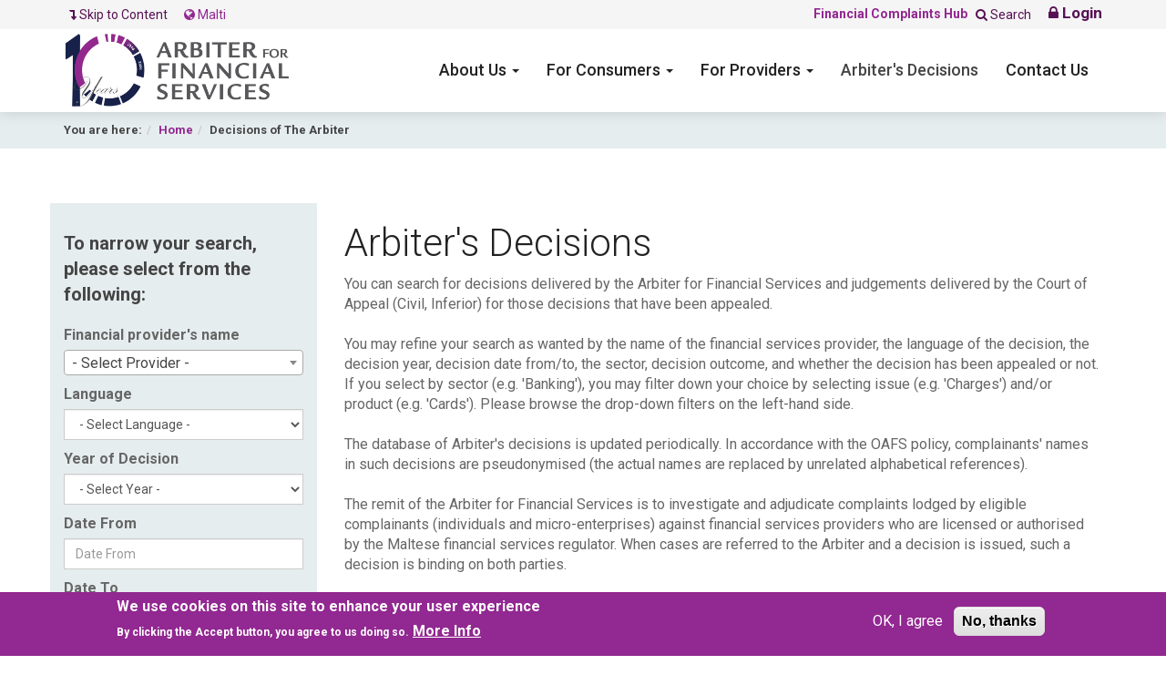

--- FILE ---
content_type: text/html; charset=utf-8
request_url: https://arbitrufinanzjarju.org.mt/oafs/decisions?provider=&language=&year=&date_from=&date_to=&sector=&issue=&product=&outcome=&court_appeal=&case_reference=&page=6&view=table
body_size: 13248
content:

<!DOCTYPE html PUBLIC "-//W3C//DTD XHTML+RDFa 1.0//EN" "http://www.w3.org/MarkUp/DTD/xhtml-rdfa-1.dtd">
<html xmlns="http://www.w3.org/1999/xhtml" xml:lang="en" version="XHTML+RDFa 1.0" dir="ltr" 
  xmlns:content="http://purl.org/rss/1.0/modules/content/"
  xmlns:dc="http://purl.org/dc/terms/"
  xmlns:foaf="http://xmlns.com/foaf/0.1/"
  xmlns:og="http://ogp.me/ns#"
  xmlns:rdfs="http://www.w3.org/2000/01/rdf-schema#"
  xmlns:sioc="http://rdfs.org/sioc/ns#"
  xmlns:sioct="http://rdfs.org/sioc/types#"
  xmlns:skos="http://www.w3.org/2004/02/skos/core#"
  xmlns:xsd="http://www.w3.org/2001/XMLSchema#">

<head profile="http://www.w3.org/1999/xhtml/vocab">
    <meta http-equiv="Content-Type" content="text/html; charset=utf-8" />
<meta name="Generator" content="Drupal 7 (http://drupal.org)" />
<link rel="shortcut icon" href="https://financialarbiter.org.mt/sites/default/files/favicon.ico" type="image/vnd.microsoft.icon" />
    <title>Decisions of The Arbiter | OAFS</title>
    <style type="text/css" media="all">
@import url("https://financialarbiter.org.mt/modules/system/system.base.css?t8l8m2");
@import url("https://financialarbiter.org.mt/modules/system/system.menus.css?t8l8m2");
@import url("https://financialarbiter.org.mt/modules/system/system.messages.css?t8l8m2");
@import url("https://financialarbiter.org.mt/modules/system/system.theme.css?t8l8m2");
</style>
<style type="text/css" media="all">
@import url("https://financialarbiter.org.mt/modules/comment/comment.css?t8l8m2");
@import url("https://financialarbiter.org.mt/modules/field/theme/field.css?t8l8m2");
@import url("https://financialarbiter.org.mt/modules/node/node.css?t8l8m2");
@import url("https://financialarbiter.org.mt/sites/all/modules/oafs_cms/css/jquery-ui.min.css?t8l8m2");
@import url("https://financialarbiter.org.mt/sites/all/modules/oafs_cms/css/select2.min.css?t8l8m2");
@import url("https://financialarbiter.org.mt/sites/all/modules/oafs_cms/css/oafs.css?t8l8m2");
@import url("https://financialarbiter.org.mt/modules/search/search.css?t8l8m2");
@import url("https://financialarbiter.org.mt/modules/user/user.css?t8l8m2");
@import url("https://financialarbiter.org.mt/sites/all/modules/views/css/views.css?t8l8m2");
@import url("https://financialarbiter.org.mt/sites/all/modules/media/modules/media_wysiwyg/css/media_wysiwyg.base.css?t8l8m2");
</style>
<style type="text/css" media="all">
@import url("https://financialarbiter.org.mt/sites/all/modules/ctools/css/ctools.css?t8l8m2");
@import url("https://financialarbiter.org.mt/sites/all/modules/eu_cookie_compliance/css/eu_cookie_compliance.css?t8l8m2");
@import url("https://financialarbiter.org.mt/sites/all/modules/addtoany/addtoany.css?t8l8m2");
@import url("https://financialarbiter.org.mt/sites/default/files/ctools/css/a8b3fdfb2d31af4173ce01d7f982d382.css?t8l8m2");
</style>
<style type="text/css" media="all">
@import url("https://financialarbiter.org.mt/sites/all/themes/OAFS/assets/css/bootstrap.min.css?t8l8m2");
@import url("https://financialarbiter.org.mt/sites/all/themes/OAFS/assets/css/font-awesome.css?t8l8m2");
@import url("https://financialarbiter.org.mt/sites/all/themes/OAFS/assets/css/app.css?t8l8m2");
@import url("https://financialarbiter.org.mt/sites/all/themes/OAFS/assets/css/banners.css?t8l8m2");
@import url("https://financialarbiter.org.mt/sites/all/themes/OAFS/assets/css/custom.css?t8l8m2");
</style>
    <script type="text/javascript" src="https://financialarbiter.org.mt/sites/all/modules/jquery_update/replace/jquery/1.12/jquery.min.js?v=1.12.4"></script>
<script type="text/javascript" src="https://financialarbiter.org.mt/misc/jquery-extend-3.4.0.js?v=1.12.4"></script>
<script type="text/javascript" src="https://financialarbiter.org.mt/misc/jquery-html-prefilter-3.5.0-backport.js?v=1.12.4"></script>
<script type="text/javascript" src="https://financialarbiter.org.mt/misc/jquery.once.js?v=1.2"></script>
<script type="text/javascript" src="https://financialarbiter.org.mt/misc/drupal.js?t8l8m2"></script>
<script type="text/javascript" src="https://financialarbiter.org.mt/sites/all/modules/jquery_update/js/jquery_browser.js?v=0.0.1"></script>
<script type="text/javascript" src="https://financialarbiter.org.mt/sites/all/modules/eu_cookie_compliance/js/jquery.cookie-1.4.1.min.js?v=1.4.1"></script>
<script type="text/javascript" src="https://financialarbiter.org.mt/sites/all/modules/oafs_cms/js/dropzone.js?t8l8m2"></script>
<script type="text/javascript" src="https://financialarbiter.org.mt/sites/all/modules/oafs_cms/js/jquery-ui.min.js?t8l8m2"></script>
<script type="text/javascript" src="https://financialarbiter.org.mt/sites/all/modules/oafs_cms/js/select2.min.js?t8l8m2"></script>
<script type="text/javascript" src="https://financialarbiter.org.mt/sites/all/modules/oafs_cms/js/oafs.js?t8l8m2"></script>
<script type="text/javascript" src="https://financialarbiter.org.mt/sites/all/themes/OAFS/assets/js/bootstrap.min.js?t8l8m2"></script>
<script type="text/javascript" src="https://financialarbiter.org.mt/sites/all/themes/OAFS/assets/js/bootstrap-hover-dropdown.min.js?t8l8m2"></script>
<script type="text/javascript" src="https://financialarbiter.org.mt/sites/all/themes/OAFS/assets/js/jquery.smooth-scroll.min.js?t8l8m2"></script>
<script type="text/javascript" src="https://financialarbiter.org.mt/sites/all/themes/OAFS/assets/js/jquery.vide.min.js?t8l8m2"></script>
<script type="text/javascript" src="https://financialarbiter.org.mt/sites/all/themes/OAFS/assets/js/jquery.bgswitcher.js?t8l8m2"></script>
<script type="text/javascript" src="https://financialarbiter.org.mt/sites/all/themes/OAFS/assets/js/app.js?t8l8m2"></script>
<script type="text/javascript">
<!--//--><![CDATA[//><!--
jQuery.extend(Drupal.settings, {"basePath":"\/","pathPrefix":"","setHasJsCookie":0,"ajaxPageState":{"theme":"OAFS","theme_token":"QQWpXv8wlq-9Eb4UQc-C2L9Buc5KoMeVpGC4INp4Ca0","js":{"0":1,"sites\/all\/modules\/eu_cookie_compliance\/js\/eu_cookie_compliance.min.js":1,"sites\/all\/modules\/jquery_update\/replace\/jquery\/1.12\/jquery.min.js":1,"misc\/jquery-extend-3.4.0.js":1,"misc\/jquery-html-prefilter-3.5.0-backport.js":1,"misc\/jquery.once.js":1,"misc\/drupal.js":1,"sites\/all\/modules\/jquery_update\/js\/jquery_browser.js":1,"sites\/all\/modules\/eu_cookie_compliance\/js\/jquery.cookie-1.4.1.min.js":1,"sites\/all\/modules\/oafs_cms\/js\/dropzone.js":1,"sites\/all\/modules\/oafs_cms\/js\/jquery-ui.min.js":1,"sites\/all\/modules\/oafs_cms\/js\/select2.min.js":1,"sites\/all\/modules\/oafs_cms\/js\/oafs.js":1,"sites\/all\/themes\/OAFS\/assets\/js\/bootstrap.min.js":1,"sites\/all\/themes\/OAFS\/assets\/js\/bootstrap-hover-dropdown.min.js":1,"sites\/all\/themes\/OAFS\/assets\/js\/jquery.smooth-scroll.min.js":1,"sites\/all\/themes\/OAFS\/assets\/js\/jquery.vide.min.js":1,"sites\/all\/themes\/OAFS\/assets\/js\/jquery.bgswitcher.js":1,"sites\/all\/themes\/OAFS\/assets\/js\/app.js":1},"css":{"modules\/system\/system.base.css":1,"modules\/system\/system.menus.css":1,"modules\/system\/system.messages.css":1,"modules\/system\/system.theme.css":1,"modules\/comment\/comment.css":1,"modules\/field\/theme\/field.css":1,"modules\/node\/node.css":1,"sites\/all\/modules\/oafs_cms\/css\/jquery-ui.min.css":1,"sites\/all\/modules\/oafs_cms\/css\/select2.min.css":1,"sites\/all\/modules\/oafs_cms\/css\/oafs.css":1,"modules\/search\/search.css":1,"modules\/user\/user.css":1,"sites\/all\/modules\/views\/css\/views.css":1,"sites\/all\/modules\/media\/modules\/media_wysiwyg\/css\/media_wysiwyg.base.css":1,"sites\/all\/modules\/ctools\/css\/ctools.css":1,"sites\/all\/modules\/eu_cookie_compliance\/css\/eu_cookie_compliance.css":1,"sites\/all\/modules\/addtoany\/addtoany.css":1,"public:\/\/ctools\/css\/a8b3fdfb2d31af4173ce01d7f982d382.css":1,"sites\/all\/themes\/OAFS\/assets\/css\/bootstrap.min.css":1,"sites\/all\/themes\/OAFS\/assets\/css\/font-awesome.css":1,"sites\/all\/themes\/OAFS\/assets\/css\/app.css":1,"sites\/all\/themes\/OAFS\/assets\/css\/banners.css":1,"sites\/all\/themes\/OAFS\/assets\/css\/custom.css":1}},"eu_cookie_compliance":{"cookie_policy_version":"1.0.0","popup_enabled":1,"popup_agreed_enabled":0,"popup_hide_agreed":0,"popup_clicking_confirmation":false,"popup_scrolling_confirmation":false,"popup_html_info":"\u003Cdiv class=\u0022eu-cookie-compliance-banner eu-cookie-compliance-banner-info eu-cookie-compliance-banner--opt-in\u0022\u003E\n  \u003Cdiv class=\u0022popup-content info\u0022\u003E\n        \u003Cdiv id=\u0022popup-text\u0022\u003E\n      \u003Ch2\u003EWe use cookies on this site to enhance your user experience\u003C\/h2\u003E\n\u003Cp\u003EBy clicking the Accept button, you agree to us doing so.\u003C\/p\u003E\n              \u003Cbutton type=\u0022button\u0022 class=\u0022find-more-button eu-cookie-compliance-more-button\u0022\u003EMore Info\u003C\/button\u003E\n          \u003C\/div\u003E\n    \n    \u003Cdiv id=\u0022popup-buttons\u0022 class=\u0022\u0022\u003E\n            \u003Cbutton type=\u0022button\u0022 class=\u0022agree-button eu-cookie-compliance-secondary-button\u0022\u003EOK, I agree\u003C\/button\u003E\n              \u003Cbutton type=\u0022button\u0022 class=\u0022decline-button eu-cookie-compliance-default-button\u0022 \u003ENo, thanks\u003C\/button\u003E\n          \u003C\/div\u003E\n  \u003C\/div\u003E\n\u003C\/div\u003E","use_mobile_message":false,"mobile_popup_html_info":"\u003Cdiv class=\u0022eu-cookie-compliance-banner eu-cookie-compliance-banner-info eu-cookie-compliance-banner--opt-in\u0022\u003E\n  \u003Cdiv class=\u0022popup-content info\u0022\u003E\n        \u003Cdiv id=\u0022popup-text\u0022\u003E\n      \u003Ch2\u003EWe use cookies on this site to enhance your user experience\u003C\/h2\u003E\n\u003Cp\u003EBy tapping the Accept button, you agree to us doing so.\u003C\/p\u003E\n              \u003Cbutton type=\u0022button\u0022 class=\u0022find-more-button eu-cookie-compliance-more-button\u0022\u003EMore Info\u003C\/button\u003E\n          \u003C\/div\u003E\n    \n    \u003Cdiv id=\u0022popup-buttons\u0022 class=\u0022\u0022\u003E\n            \u003Cbutton type=\u0022button\u0022 class=\u0022agree-button eu-cookie-compliance-secondary-button\u0022\u003EOK, I agree\u003C\/button\u003E\n              \u003Cbutton type=\u0022button\u0022 class=\u0022decline-button eu-cookie-compliance-default-button\u0022 \u003ENo, thanks\u003C\/button\u003E\n          \u003C\/div\u003E\n  \u003C\/div\u003E\n\u003C\/div\u003E\n","mobile_breakpoint":"768","popup_html_agreed":"\u003Cdiv\u003E\n  \u003Cdiv class=\u0022popup-content agreed\u0022\u003E\n    \u003Cdiv id=\u0022popup-text\u0022\u003E\n      \u003Ch2\u003EThank you for accepting cookies\u003C\/h2\u003E\n\u003Cp\u003EYou can now hide this message or find out more about cookies.\u003C\/p\u003E\n    \u003C\/div\u003E\n    \u003Cdiv id=\u0022popup-buttons\u0022\u003E\n      \u003Cbutton type=\u0022button\u0022 class=\u0022hide-popup-button eu-cookie-compliance-hide-button\u0022\u003EHide\u003C\/button\u003E\n              \u003Cbutton type=\u0022button\u0022 class=\u0022find-more-button eu-cookie-compliance-more-button-thank-you\u0022 \u003EMore info\u003C\/button\u003E\n          \u003C\/div\u003E\n  \u003C\/div\u003E\n\u003C\/div\u003E","popup_use_bare_css":false,"popup_height":"auto","popup_width":"100%","popup_delay":1000,"popup_link":"\/data-protection-policy","popup_link_new_window":1,"popup_position":null,"fixed_top_position":1,"popup_language":"en","store_consent":false,"better_support_for_screen_readers":0,"reload_page":0,"domain":"","domain_all_sites":0,"popup_eu_only_js":0,"cookie_lifetime":"100","cookie_session":false,"disagree_do_not_show_popup":0,"method":"opt_in","allowed_cookies":"","withdraw_markup":"\u003Cbutton type=\u0022button\u0022 class=\u0022eu-cookie-withdraw-tab\u0022\u003EPrivacy settings\u003C\/button\u003E\n\u003Cdiv class=\u0022eu-cookie-withdraw-banner\u0022\u003E\n  \u003Cdiv class=\u0022popup-content info\u0022\u003E\n    \u003Cdiv id=\u0022popup-text\u0022\u003E\n      \u003Ch2\u003EWe use cookies on this site to enhance your user experience\u003C\/h2\u003E\n\u003Cp\u003EYou have given your consent for us to set cookies.\u003C\/p\u003E\n    \u003C\/div\u003E\n    \u003Cdiv id=\u0022popup-buttons\u0022\u003E\n      \u003Cbutton type=\u0022button\u0022 class=\u0022eu-cookie-withdraw-button\u0022\u003EWithdraw consent\u003C\/button\u003E\n    \u003C\/div\u003E\n  \u003C\/div\u003E\n\u003C\/div\u003E\n","withdraw_enabled":false,"withdraw_button_on_info_popup":0,"cookie_categories":[],"cookie_categories_details":[],"enable_save_preferences_button":1,"cookie_name":"","cookie_value_disagreed":"0","cookie_value_agreed_show_thank_you":"1","cookie_value_agreed":"2","containing_element":"body","automatic_cookies_removal":1,"close_button_action":"close_banner"}});
//--><!]]>
</script>
    <meta name="viewport" content="width=device-width,initial-scale=1.0,maximum-scale=1" />
</head>

<body class="html not-front not-logged-in no-sidebars page-oafs page-oafs-decisions i18n-en" >
    
    <nav class="navbar navbar-default navbar-fixed-top navbar-white">
        <div class="top-header">
            <div class="container">

                <!-- Skip to content link allows users rendering the site on a screen reader to skip past navigational elements -->
                <div class="menu-block pull-left no-pad hidden-xs">
                    <a href="#main_content" class="btn btn-link scroller"><em class="fa fa-level-down"></em> Skip to Content &nbsp;</a>
                </div>

                <!-- This is optional, comment out if you do not need this set of dropdowns at the top -->
                <div class="dropdown pull-left">
                    <button class="btn btn-link" type="button">
                                                                                                    <a href="/mt/oafs/decisions"><em class="fa fa-globe"></em> Malti</a>
                                            </button>
                </div>


                <!-- Secondary navigation and login dropdown -->
                <div class="menu-block pull-right no-pad">
                    <ul>
                        <!-- Example secondary links -->
                        
                            <li><a href="/content/financial-complaints-hub"><strong>Financial Complaints Hub</strong></a></li>
                        
                        <li><a href="/search" class="btn btn-link"><i class="fa fa-search"></i> Search</a></li>

                        <!-- Login dropdown -->
                                                <li class="dropdown">
                            <a href="#" class="dropdown-toggle btn-login" data-toggle="dropdown"><em class="fa fa-lock" aria-expanded="false"></em> Login</a>
                            <ul id="login-dp" class="dropdown-menu">
                                <li>
                                    <div class="row">
                                        <div class="col-md-12">

                                            <div class="form-group">
                                                <label>E-ID</label>
                                                <a href="/oidc/signin" class="btn btn-primary btn-block">Login with E-ID</a>
                                            </div>

                                            
                                            <div class="text-center">or</div>

                                            <form class="form" role="form" method="post" action="/oafs/user/login/submit" id="login-nav">
                                                <div class="form-group">
                                                    <label for="email">Email</label>
                                                    <input type="text" class="form-control" name="email" id="email" placeholder="Email" required>
                                                </div>
                                                <div class="form-group">
                                                    <label for="password">Password</label>
                                                    <input type="password" class="form-control" name="password" id="password" placeholder="Password" required>
                                                    <div class="help-block text-right"><a href="/user/password">Forgot Password?</a></div>
                                                </div>
                                                <div class="form-group">
                                                    <button type="submit" class="btn btn-primary btn-block">Login</button>
                                                </div>                                        
                                            </form>
                                        </div>
                                        <div class="bottom text-center col-sm-12">
                                            <a href="/oafs/user/register">Register new Account</a>
                                        </div>
                                    </div>
                                </li>
                            </ul>
                        </li>
                                            </ul>
                </div>

            </div>
        </div>

        <div class="container">

            <!-- Mobile hamburger style menu -->
            <div class="navbar-header">
                <button type="button" class="navbar-toggle collapsed" data-toggle="collapse" data-target="#top_main_navigation" aria-expanded="false">
                    <span class="sr-only">Toggle navigation</span>
                    <span class="icon-bar"></span>
                    <span class="icon-bar"></span>
                    <span class="icon-bar"></span>
                </button>
                <a class="navbar-brand" href="/">
                                            <img src="/sites/all/themes/OAFS/assets/img/oafs_logo.png" alt="Back to home" />
                                    </a>
            </div>

            <!-- Main site header -->
            <div class="collapse navbar-collapse" id="top_main_navigation">
               
            <div id="block-system-main-menu" class="block block-system block-menu">

    
  <div class="content">
    <ul class="nav navbar-nav"><li class="dropdown dd"><a href="/about/setup-and-legal-basis" class="dropdown-toggle" data-toggle="dropdown" data-hover="dropdown" role="button" aria-haspopup="true" aria-expanded="false">About Us <span class="caret"></span></a><ul class="dropdown-menu"><li><a href="/about/setup-and-legal-basis">Our Setup</a></li>
<li><a href="/content/legal-basis">Legal Basis</a></li>
<li><a href="/content/strategic-plans-0">Strategic Plans</a></li>
<li><a href="/content/annual-reports">Annual Reports</a></li>
<li><a href="/content/cooperation-and-information-sharing">Cooperation and information sharing</a></li>
<li><a href="/content/newsletter">News and Updates</a></li>
<li><a href="/content/career-opportunities" title="Career opportunities">Career opportunities</a></li>
</ul></li>
<li class="dropdown dd"><a href="/content/enquiries-minor-cases" class="dropdown-toggle" data-toggle="dropdown" data-hover="dropdown" role="button" aria-haspopup="true" aria-expanded="false">For Consumers <span class="caret"></span></a><ul class="dropdown-menu"><li><a href="/content/enquiries-minor-cases" title="This is our informal service to help you sort out small cases and/or queries informally">Enquiries &amp; Minor Cases</a></li>
<li><a href="/content/step-1-complain-your-provider">Step 1: Complain with your provider</a></li>
<li><a href="/content/step-2-taking-your-complaint-further" title="Information about lodging a formal complaint with the Office of the Arbiter for Financial Services">Step 2: Taking your complaint further</a></li>
<li><a href="/content/step-3-complain-us">Step 3: Complain with us</a></li>
<li><a href="/content/step-4-how-we-handle-your-complaint" title="Step 4: How we handle your complaint">Step 4: How we handle your complaint</a></li>
<li><a href="/content/mediation" title="Mediation">- Mediation</a></li>
<li><a href="/content/investigation-adjudication" title="Investigation &amp; Adjudication">- Investigation &amp; Adjudication</a></li>
<li><a href="/content/cross-border-complaints">Cross-Border Complaints</a></li>
<li><a href="/content/financial-complaints-hub">Financial Complaints Hub</a></li>
<li><a href="/content/scams">- Scams: Don&#039;t stay silent!</a></li>
<li><a href="/content/protecting-yourself-relationship-based-financial-fraud">- Protecting yourself from relation-based financial fraud</a></li>
</ul></li>
<li class="dropdown dd"><a href="/content/providers" class="dropdown-toggle" data-toggle="dropdown" data-hover="dropdown" role="button" aria-haspopup="true" aria-expanded="false">For Providers <span class="caret"></span></a><ul class="dropdown-menu"><li><a href="/content/complaint-handling-principles">Complaint Handling Principles</a></li>
<li><a href="/content/complaint-handling-procedures">Complaint handling procedures</a></li>
<li><a href="/content/technical-notes">Technical Notes</a></li>
<li><a href="/content/model-allocation-responsibility-between-payment-service-provider-psp-and-payment-services">- Payment fraud scams</a></li>
<li><a href="/content/guidance-considerations-arbiter-will-adopt-determining-complaints-related-%E2%80%98pig-butchering%E2%80%99">- &#039;Pig Butchering&#039; scams</a></li>
</ul></li>
<li><a href="/oafs/decisions?page=1" title="Arbiter&#039;s Decisions" class="active-trail active">Arbiter's Decisions</a></li>
<li><a href="/contact-us">Contact Us</a></li>
</ul>  </div>
</div>

            </div>
        </div>
    </nav>

        <div class="banner">
    <div class="bread-wrap">
        <div class="container no-height">
            <div class="row">
                <div class="col-sm-12">
                
                    <ol class="breadcrumb"><li>You are here:</li><li><a href="/">Home</a></li><li>Decisions of The Arbiter</li></ol>                                    </div>
            </div>
        </div>
    </div>
</div>

  <div class="region region-content">
    <div id="block-system-main" class="block block-system">

    
  <div class="content">
    <!-- Begin main page content -->

<div id="main_content">
	<div class="container">

		<div class="row content-row">

			<div class="col-md-3 side-menu">
				<span class="menu-head">To narrow your search, please select from the following:</span>
				<form id="decision-filters" method="get" action="/oafs/decisions">

					<label for="provider" style="margin-top:10px;">Financial provider's name</label>
					<select id="provider" name="provider" class="form-control">
						<option value="">- Select Provider -</option>
													<option value=""></option>
													<option value="2575">ACT Advisory Services Limited </option>
													<option value="2913">ALB LIMITED</option>
													<option value="3110">APS Bank plc</option>
													<option value="2946">All Invest Company Limited</option>
													<option value="7381">Antes Insurance Brokers Limited (formerly Island Insurance Brokers Limited)</option>
													<option value="3141">Argus Insurance Agencies Limited</option>
													<option value="2808">Argus Insurance Company (Europe) Ltd</option>
													<option value="2782">Atlas Healthcare Insurance Agency Limited</option>
													<option value="3251">Atlas Insurance PCC Limited</option>
													<option value="7626">Atom Trustees Ltd (formerly Jatco Insurance Brokers PCC Limited)</option>
													<option value="7812">Aventis Financial Planning Limited  (formerly Lawsons Equity Limited)</option>
													<option value="3351">Axeria Insurance Limited (formerly Axeria Assistance Limited)</option>
													<option value="3516">BNF Bank plc</option>
													<option value="11514">BOV Asset Management Limited (formerly Valletta Fund Management Limited)</option>
													<option value="3895">Bank of Valletta plc</option>
													<option value="3728">Bonnici Insurance Agency Limited</option>
													<option value="3537">Building Block Insurance PCC Limited</option>
													<option value="4256">CCGM Pension Administrators Limited</option>
													<option value="4852">CSB International Limited</option>
													<option value="4260">Calamatta Cuschieri Investment Management Limited</option>
													<option value="4128">Calamatta Cuschieri Investment Services Limited</option>
													<option value="4934">Citadel Insurance plc</option>
													<option value="4765">Cordina Insurance Agency Limited</option>
													<option value="4070">Corporate & Commercial FX Services Limited</option>
													<option value="4840">Crystal Finance Investments Limited</option>
													<option value="4959">Curmi & Partners Ltd</option>
													<option value="4960">Custom House Global Fund Services Limited</option>
													<option value="5101">D.B.R. Investments Limited</option>
													<option value="5605">DLOCAL LIMITED</option>
													<option value="3877">Deriv Investments (Europe) Limited (formerly Binary Investments (Europe) Limited)</option>
													<option value="5304">Dominion  Fiduciary Services (Malta) Limited</option>
													<option value="12088">EM@NEY plc</option>
													<option value="5829">ETI Securities plc</option>
													<option value="5826">Eagle Star (Malta) Limited</option>
													<option value="5716">Elmo Insurance Limited</option>
													<option value="5745">Em@ney plc</option>
													<option value="5970">FCM Bank Limited </option>
													<option value="12086">FinXP Ltd</option>
													<option value="9577">Finance Incorporated Limited</option>
													<option value="12071">Foris Dax MT Limited  (formerly MCO Malta Dax Limited )</option>
													<option value="12087">Foris MT Limited</option>
													<option value="6011">Fortegra Europe Insurance Company Ltd</option>
													<option value="6594">GasanMamo Insurance Limited</option>
													<option value="6512">Global Insurance Brokers Limited</option>
													<option value="6682">Global Shares Execution Services Limited</option>
													<option value="6389">GlobalCapital Financial Management Limited</option>
													<option value="6470">GlobalCapital Financial Management Limited</option>
													<option value="8551">HSBC Bank Malta plc</option>
													<option value="12062">HSBC Life Assurance (Malta) Limited</option>
													<option value="6995">Harbour Pensions Limited</option>
													<option value="6969">Hogg Capital Investments Limited </option>
													<option value="6970">Hollingsworth International Financial Services Limited</option>
													<option value="12091">IFH Capital Trader Ltd</option>
													<option value="7393">ITC International Pensions Limited</option>
													<option value="7318">Insurem Insurance Limited</option>
													<option value="7320">Integra Private Wealth Limited </option>
													<option value="7146">Integrated-Capabilities (Malta) Limited</option>
													<option value="2882">Jesmond Mizzi Financial Advisors Limited</option>
													<option value="7917">Laferla Insurance Agency Limited</option>
													<option value="9459">Lazarus Long Limited  (formerly Phoenix Payments Limited)</option>
													<option value="6414">LifeStar Insurance p.l.c.  (formerly GlobalCapital Life Insurance Ltd)</option>
													<option value="8000">Lombard Bank Malta plc</option>
													<option value="8236">MC Trustees (Malta) Ltd</option>
													<option value="8221">MCM Global Opportunities Fund SICAV plc</option>
													<option value="8394">MIB Insurance Agency Limited</option>
													<option value="8642">MPM Capital Investments Ltd</option>
													<option value="8800">MZ Investment Services Limited</option>
													<option value="8789">Manentia Wealth Consulting Group Limited</option>
													<option value="8738">Mapfre MSV Life plc</option>
													<option value="8702">Mapfre Middlesea Insurance plc</option>
													<option value="8747">MeDirect Bank (Malta) P.l.c</option>
													<option value="8410">Michael Grech Financial Investment Services Limited</option>
													<option value="8641">Momentum Pensions Malta Limited</option>
													<option value="8604">Montaldo Insurance Agency Limited</option>
													<option value="6018">Multitude Bank P.l.c.  (formerly Ferratum Bank p.l.c.)</option>
													<option value="8886">Northway Financial Corporation Limited</option>
													<option value="11467">Novum Bank Limited</option>
													<option value="12077">OANDA Europe Markets Ltd.</option>
													<option value="12081">OKX Europe Limited  (formerly OKCoin Europe Limited)</option>
													<option value="9163">Oney Insurance (PCC) Limited</option>
													<option value="4414">Openpayd Financial Services Malta Limited</option>
													<option value="9133">Optimus Fiduciaries (Malta) Ltd.</option>
													<option value="9291">Papaya Ltd</option>
													<option value="12074">Payhound Limited</option>
													<option value="9640">Propgen Limited</option>
													<option value="9783">QIC EUROPE LIMITED</option>
													<option value="9926">Riverside Insurance Agency Malta Limited</option>
													<option value="2771">Riverstone Insurance (Malta) Limited  (formerly Argo Global SE)</option>
													<option value="10741">STM Malta Pension Services Limited  (formerly STM Malta Trust and Company Management Limited)</option>
													<option value="10173">Satabank p.l.c.</option>
													<option value="10787">Sovereign Pension Services Limited</option>
													<option value="12080">Steadfast Insurance Partners Limited (formerly Cowen Insurance Company Limited)</option>
													<option value="10745">THE STM MALTA RETIREMENT PLAN</option>
													<option value="11252">THE TIMELESS URANIUM FUND SICAV PLC</option>
													<option value="11100">TMF International Pensions Limited</option>
													<option value="4822">TRIVE Financial Services Malta Limited (formerly AKFX Financial Services Limited)</option>
													<option value="8232">The MCT Malta Private Retirement Scheme</option>
													<option value="11217">Thomas Smith Insurance Agency Limited</option>
													<option value="11047">TravelJigsaw Insurance Limited</option>
													<option value="6322">Triton Capital Markets Limited  (formerly FXDD Malta Limited)</option>
													<option value="10794">Truevo Payments Ltd</option>
													<option value="10737">Trust Payments (Malta) Limited</option>
													<option value="5885">XNT LTD.</option>
													<option value="12063">Zenith Finance Limited (formerly MFSP Financial Management Limited)</option>
													<option value="12076">Zillion Bits Ltd</option>
											</select>

					<label for="language" style="margin-top:10px;">Language</label>
					<select id="language" name="language" class="form-control">
						<option value="">- Select Language -</option>
						<option  value="en">English</option>
						<option  value="mt">Maltese</option>
					</select>

					<label for="year" style="margin-top:10px;">Year of Decision</label>
					<!-- <select id="year" name="year" class="form-control">
						<option value="">- Select Year -</option>
						<option  value="2016">2016</option>
						<option  value="2017">2017</option>
						<option  value="2018">2018</option>
						<option  value="2019">2019</option>
						<option  value="2020">2020</option>
					</select> -->
					<select id="year" name="year" class="form-control">
						<option value="">- Select Year -</option>
													<option value="2016">2016</option>
													<option value="2017">2017</option>
													<option value="2018">2018</option>
													<option value="2019">2019</option>
													<option value="2020">2020</option>
													<option value="2021">2021</option>
													<option value="2022">2022</option>
													<option value="2023">2023</option>
													<option value="2024">2024</option>
													<option value="2025">2025</option>
													<option value="2026">2026</option>
											</select>


					<label for="date_from" style="margin-top:10px;">Date From</label>
					<input autocomplete="off" class="datepicker_dec form-control" placeholder="Date From" value="" type="text" name="date_from" id="date_from">

					<label for="date_to" style="margin-top:10px;">Date To</label>
					<input autocomplete="off" class="datepicker_dec form-control" placeholder="Date To" value="" type="text" name="date_to" id="date_to">


					<label for="sector" style="margin-top:10px;">Financial Services Sector</label>
					<select id="sector" name="sector" class="form-control">
						<option value="">- Select Sector -</option>
													<option  value="1">Banking / Financial Institutions</option>
													<option  value="2">Investments</option>
													<option  value="3">Insurance</option>
													<option  value="4">Other</option>
													<option  value="5">Corporate Services</option>
											</select>

					<div id="issue-filter" style="display:none;">
						<label for="issue" style="margin-top:10px;">Issue</label>
						<select id="issue" name="issue" class="form-control">
							<option value="">- Select Issue -</option>
																								<option style="display:none;" data-sector="1"  value="1">Breach of confidentiality</option>
																	<option style="display:none;" data-sector="1"  value="2">Charges</option>
																	<option style="display:none;" data-sector="1"  value="3">Delays</option>
																	<option style="display:none;" data-sector="1"  value="4">General admin/customer service </option>
																	<option style="display:none;" data-sector="1"  value="5">Inappropriate product/service</option>
																	<option style="display:none;" data-sector="1"  value="6">Mistake / Incorrect application</option>
																	<option style="display:none;" data-sector="1"  value="7">Opening/Closure </option>
																	<option style="display:none;" data-sector="1"  value="8">Refusal to give information</option>
																	<option style="display:none;" data-sector="1"  value="9">Unauthorised use</option>
																	<option style="display:none;" data-sector="1"  value="68">Suspected irregular activity</option>
																	<option style="display:none;" data-sector="1"  value="69">Other</option>
																																<option style="display:none;" data-sector="2"  value="21">Misselling / Suitability </option>
																	<option style="display:none;" data-sector="2"  value="22">Breach of confidentiality</option>
																	<option style="display:none;" data-sector="2"  value="23">Charges</option>
																	<option style="display:none;" data-sector="2"  value="24">Delays</option>
																	<option style="display:none;" data-sector="2"  value="25">General admin/customer service</option>
																	<option style="display:none;" data-sector="2"  value="26">Mistake / Incorrect application</option>
																	<option style="display:none;" data-sector="2"  value="27">Opening/Closure</option>
																	<option style="display:none;" data-sector="2"  value="28">Refusal to give information</option>
																	<option style="display:none;" data-sector="2"  value="29">Unauthorised use</option>
																	<option style="display:none;" data-sector="2"  value="70">Calculation of price/interest</option>
																	<option style="display:none;" data-sector="2"  value="71">Administration/Management/Custody</option>
																	<option style="display:none;" data-sector="2"  value="72">Other</option>
																																<option style="display:none;" data-sector="3"  value="40">Choice of Garage</option>
																	<option style="display:none;" data-sector="3"  value="41">Delays</option>
																	<option style="display:none;" data-sector="3"  value="42">General admin/customer service</option>
																	<option style="display:none;" data-sector="3"  value="43">Intermediary-related</option>
																	<option style="display:none;" data-sector="3"  value="44">Loss of earnings</option>
																	<option style="display:none;" data-sector="3"  value="45">Loss of Use </option>
																	<option style="display:none;" data-sector="3"  value="46">Market value </option>
																	<option style="display:none;" data-sector="3"  value="47">Mistake</option>
																	<option style="display:none;" data-sector="3"  value="48">Premium-related </option>
																	<option style="display:none;" data-sector="3"  value="49">Quality of repairs</option>
																	<option style="display:none;" data-sector="3"  value="50">Refusal to incept/renew </option>
																	<option style="display:none;" data-sector="3"  value="51">Refusal to give information</option>
																	<option style="display:none;" data-sector="3"  value="52">Replacement parts</option>
																	<option style="display:none;" data-sector="3"  value="53">Value at maturity</option>
																	<option style="display:none;" data-sector="3"  value="67">Rejection of claim</option>
																	<option style="display:none;" data-sector="3"  value="74">Other</option>
																																															<option style="display:none;" data-sector="5"  value="77">Billing and Fees</option>
																	<option style="display:none;" data-sector="5"  value="78">Communication</option>
																	<option style="display:none;" data-sector="5"  value="79">Compliance and Regulatory Matters</option>
																	<option style="display:none;" data-sector="5"  value="80">Data Security and Privacy</option>
																	<option style="display:none;" data-sector="5"  value="81">Conflict of Interest</option>
																					</select>
					</div>

					<div id="product-filter" style="display:none;">
						<label for="product" style="margin-top:10px;">Product</label>
						<select id="product" name="product" class="form-control">
							<option value="">- Select Product -</option>
																								<option style="display:none;" data-sector="1"  value="10">Basic payment account </option>
																	<option style="display:none;" data-sector="1"  value="11">Cards</option>
																	<option style="display:none;" data-sector="1"  value="12">Cheques </option>
																	<option style="display:none;" data-sector="1"  value="13">E-Money</option>
																	<option style="display:none;" data-sector="1"  value="14">Exchange rate</option>
																	<option style="display:none;" data-sector="1"  value="15">Home Loans</option>
																	<option style="display:none;" data-sector="1"  value="16">Interest rate </option>
																	<option style="display:none;" data-sector="1"  value="17">Other loans and advances </option>
																	<option style="display:none;" data-sector="1"  value="18">Personal Loans</option>
																	<option style="display:none;" data-sector="1"  value="19">Savings/Current/Term Account</option>
																	<option style="display:none;" data-sector="1"  value="20">Transfers</option>
																	<option style="display:none;" data-sector="1"  value="76">Safe Custody</option>
																	<option style="display:none;" data-sector="1"  value="87">Inheritance</option>
																																<option style="display:none;" data-sector="2"  value="30">Complex/Professional/Experienced/Structured investments</option>
																	<option style="display:none;" data-sector="2"  value="31">Other Funds/Unit-Linked Investments</option>
																	<option style="display:none;" data-sector="2"  value="32">Forex dealing / CfD / Binary Options</option>
																	<option style="display:none;" data-sector="2"  value="33">Property Fund(s)</option>
																	<option style="display:none;" data-sector="2"  value="34">Pensions-related</option>
																	<option style="display:none;" data-sector="2"  value="35">Portfolio Management </option>
																	<option style="display:none;" data-sector="2"  value="37">Miscellaneous (securities and funds)</option>
																	<option style="display:none;" data-sector="2"  value="38">Stock Exchange</option>
																	<option style="display:none;" data-sector="2"  value="39">Unauthorised business </option>
																	<option style="display:none;" data-sector="2"  value="75">Crypto / Virtual Financial Assets</option>
																																<option style="display:none;" data-sector="3"  value="54">Commercial policies</option>
																	<option style="display:none;" data-sector="3"  value="55">Contractors’ all risks</option>
																	<option style="display:none;" data-sector="3"  value="56">Health-related</option>
																	<option style="display:none;" data-sector="3"  value="57">Home (Building & Contents)-related</option>
																	<option style="display:none;" data-sector="3"  value="58">Life-related</option>
																	<option style="display:none;" data-sector="3"  value="59">Marine & Pleasure Craft-related</option>
																	<option style="display:none;" data-sector="3"  value="60">Marine Cargo-related</option>
																	<option style="display:none;" data-sector="3"  value="61">Motor – Own p’holder</option>
																	<option style="display:none;" data-sector="3"  value="62">Other business lines</option>
																	<option style="display:none;" data-sector="3"  value="63">Other personal lines</option>
																	<option style="display:none;" data-sector="3"  value="64">Pet-related</option>
																	<option style="display:none;" data-sector="3"  value="65">Rental Car-related</option>
																	<option style="display:none;" data-sector="3"  value="66">Travel-related</option>
																																															<option style="display:none;" data-sector="5"  value="82">Service Quality</option>
																	<option style="display:none;" data-sector="5"  value="83">Contractual Fulfillment</option>
																	<option style="display:none;" data-sector="5"  value="84">Technical Performance</option>
																	<option style="display:none;" data-sector="5"  value="85">Staff Competence</option>
																	<option style="display:none;" data-sector="5"  value="86">Service Customisation</option>
																					</select>
					</div>

					<label for="outcome" style="margin-top:10px;">Arbiter’s decision outcome</label>
					<select id="outcome" name="outcome" class="form-control">
						<option value="">- Select Outcome -</option>
													<option  value="1">Upheld by Arbiter</option>
													<option  value="2">Partially Upheld by Arbiter</option>
													<option  value="3">Not Upheld</option>
											</select>

					<!-- only show if outcome = 'not upheld' -->
					<div id="reason-filter" style="display:none;">
						<label for="reason" style="margin-top:10px;">Reason</label>
						<select id="reason" name="reason" class="form-control">
							<option value="">- Select Reason -</option>
															<option
																		value="1">Legal point (time-barred)								</option>
															<option
																		value="2">Legal point (Other)								</option>
															<option
																		value="3">Outside Arbiter’s competence								</option>
															<option
																		value="4">Merit (Case not proven)								</option>
															<option
																		value="5">Merit (Other)								</option>
															<option
																		value="6">Frivolous								</option>
													</select>
					</div>

					<label for="court_appeal" style="margin-top:10px;">Appealed decisions</label>
					<select id="court_appeal" name="court_appeal" class="form-control">
						<option value="">- Select -</option>
						<option  value="0">Not Appealed</option>
						<option  value="1">Appealed</option>
					</select>

					<label for="case_reference" style="margin-top:10px;">ASF case reference</label>
					<input autocomplete="off" class="form-control" placeholder="ASF case reference" value="" type="text" name="case_reference" id="case_reference">

					<br />

					<button type="submit" name='sub' value="submit" class="btn btn-default">Submit</button>
					<button type="submit" name='sub' value="clear" class="pull-right btn btn-default">Clear</button>
				</form>
			</div>

			<div class="col-md-9 content-section" style="min-height:600px;">
				<h1 class="oafs-title">Arbiter's Decisions</h1>

				<div class="oafs-content">
											<p>
							You can search for decisions delivered by the Arbiter for Financial Services and judgements delivered by the Court of Appeal (Civil, Inferior) for those decisions that have been appealed.
							<br /><br />
							You may refine your search as wanted by the name of the financial services provider, the language of the decision, the decision year, decision date from/to, the sector, decision outcome, and whether the decision has been appealed or not. If you select by sector (e.g. 'Banking'), you may filter down your choice by selecting issue (e.g. 'Charges') and/or product (e.g. 'Cards'). Please browse the drop-down filters on the left-hand side.
							<br /><br />
							The database of Arbiter's decisions is updated periodically. In accordance with the OAFS policy, complainants' names in such decisions are pseudonymised (the actual names are replaced by unrelated alphabetical references).
							<br /><br />
							The remit of the Arbiter for Financial Services is to investigate and adjudicate complaints lodged by eligible complainants (individuals and micro-enterprises) against financial services providers who are licensed or authorised by the Maltese financial services regulator. When cases are referred to the Arbiter and a decision is issued, such a decision is binding on both parties.
							<br /><br />
							Either party can request the Arbiter for clarification or correction to any computation, clerical, typographical, or similar errors within 15 days from the delivery of a decision. Decisions may be upheld in full, partially upheld, or rejected, and may be appealed by any of the parties.
							<br /><br />
							As to the Court of Appeal (Civil, Inferior) judgements, we refer to the Court Services Agency's eCourts website (<a href="https://ecourts.gov.mt/onlineservices/">https://ecourts.gov.mt/onlineservices/</a>) for the relevant case reference numbers and appeal judgements. Information about appealed decisions on our website is updated periodically. However, such information should always be cross-checked with the eCourts website as we make no representations or warranties of any kind, express or implied, as to its completeness, accuracy or reliability.
							<br /><br />
							Please get in touch with us through our “Contact us” <a href="https://financialarbiter.org.mt/oafs/enquiry">page</a> if you come across any broken links or other incorrect information.Thank you.
						</p>
					
					<span style="margin-top:30px; margin-bottom:10px; display:block;">
													<a href="/oafs/decisions?provider=&language=&year=&date_from=&date_to=&sector=&issue=&product=&outcome=&reason=&court_appeal=&case_reference=&page=6&view=list">Switch to List View</a>
											</span>

					
						<table class="table table-striped" style="margin-bottom:0px;">
							<thead>
								<tr>
									<th>ASF case reference</th>
									<th>Financial Service Provider</th>
									<th>Outcome</th>
									<th>Date of Arbiter's Decision</th>
									<th>Appeal Court reference</th>
								</tr>
							</thead>
							<tbody>
																	
										
										<tr>
																							<td><a target="_blank" href="https://financialarbiter.org.mt/sites/default/files/oafs/decisions/2067/ASF%20159-2024%20-%20SJ%20vs%20TMF%20International%20Pensions%20Limited.pdf">ASF 159/2024</a></td>
																						<td>TMF International Pensions Limited</td>
											<td>Not Upheld</td>
											<td>14/03/2025</td>
											<td>Not Appealed</td>
										</tr>
									
										
										<tr>
																							<td><a target="_blank" href="https://financialarbiter.org.mt/sites/default/files/oafs/decisions/2277/ASF%20191-2024%20-%20OP%20et%20vs%20MAPFRE%20MSV%20Life%20plc.pdf">ASF 191/2024</a></td>
																						<td>Mapfre MSV Life plc</td>
											<td>Partially Upheld by Arbiter</td>
											<td>07/03/2025</td>
											<td>Not Appealed</td>
										</tr>
									
										
										<tr>
																							<td><a target="_blank" href="https://financialarbiter.org.mt/sites/default/files/oafs/decisions/1994/ASF%20107-2024%20-%20FL%20vs%20Foris%20DAX%20MT%20Limited.pdf">ASF 107/2024</a></td>
																						<td>Foris Dax MT Limited (formerly MCO Malta Dax Limited )</td>
											<td>Not Upheld</td>
											<td>07/03/2025</td>
											<td>Not Appealed</td>
										</tr>
									
										
										<tr>
																							<td><a target="_blank" href="https://financialarbiter.org.mt/sites/default/files/oafs/decisions/2331/ASF%20199-2024%20-%20KZ%20vs%20MAPFRE%20MSV%20Life%20plc.pdf">ASF 199/2024</a></td>
																						<td>Mapfre MSV Life plc</td>
											<td>Partially Upheld by Arbiter</td>
											<td>07/03/2025</td>
											<td>Not Appealed</td>
										</tr>
									
										
										<tr>
																							<td><a target="_blank" href="https://financialarbiter.org.mt/sites/default/files/oafs/decisions/2299/ASF%20188-2024%20-%20DK%20vs%20Bank%20of%20Valletta%20plc.pdf">ASF 188/2024</a></td>
																						<td>Bank of Valletta plc</td>
											<td>Partially Upheld by Arbiter</td>
											<td>07/03/2025</td>
											<td>Not Appealed</td>
										</tr>
									
										
										<tr>
																							<td><a target="_blank" href="https://financialarbiter.org.mt/sites/default/files/oafs/decisions/1892/ASF%20067-2024%20-%20AT%20vs%20Foris%20DAX%20MT%20Limited.pdf">ASF 067/2024</a></td>
																						<td>Foris Dax MT Limited (formerly MCO Malta Dax Limited )</td>
											<td>Not Upheld</td>
											<td>28/02/2025</td>
											<td>Not Appealed</td>
										</tr>
									
										
										<tr>
																							<td><a target="_blank" href="https://financialarbiter.org.mt/sites/default/files/oafs/decisions/1930/ASF%20083-2024%20-%20ZB%20vs%20Bank%20of%20Valletta%20plc.pdf">ASF 083/2024</a></td>
																						<td>Bank of Valletta plc</td>
											<td>Not Upheld</td>
											<td>28/02/2025</td>
											<td>Not Appealed</td>
										</tr>
									
										
										<tr>
																							<td><a target="_blank" href="https://financialarbiter.org.mt/sites/default/files/oafs/decisions/2097/ASF%20155-2024%20-%20PU%20vs%20OpenPayd%20Financial%20Services%20Limited.pdf">ASF 155/2024</a></td>
																						<td>Openpayd Financial Services Malta Limited</td>
											<td>Upheld by Arbiter</td>
											<td>28/02/2025</td>
											<td>21/2025 <br/>In progress</td>
										</tr>
									
										
										<tr>
																							<td><a target="_blank" href="https://financialarbiter.org.mt/sites/default/files/oafs/decisions/2311/ASF%20184-2024%20-%20SK%20vs%20Bank%20of%20Valletta%20plc.pdf">ASF 184/2024</a></td>
																						<td>Bank of Valletta plc</td>
											<td>Partially Upheld by Arbiter</td>
											<td>28/02/2025</td>
											<td>Not Appealed</td>
										</tr>
									
										
										<tr>
																							<td><a target="_blank" href="https://financialarbiter.org.mt/sites/default/files/oafs/decisions/2437/ASF%20241-2024%20-%20ZH%20vs%20Atlas%20Insurance%20PCC%20Limited.pdf">ASF 241/2024</a></td>
																						<td>Atlas Insurance PCC Limited</td>
											<td>Not Upheld</td>
											<td>21/02/2025</td>
											<td>Not Appealed</td>
										</tr>
									
										
										<tr>
																							<td><a target="_blank" href="https://financialarbiter.org.mt/sites/default/files/oafs/decisions/1939/ASF%20113-2024%20-%20BD%20vs%20MAPFRE%20MSV%20Life%20plc.pdf">ASF 113/2024</a></td>
																						<td>Mapfre MSV Life plc</td>
											<td>Partially Upheld by Arbiter</td>
											<td>21/02/2025</td>
											<td>Not Appealed</td>
										</tr>
									
										
										<tr>
																							<td><a target="_blank" href="https://financialarbiter.org.mt/sites/default/files/oafs/decisions/2325/ASF%20197-2024%20-%20DO%20vs%20GasanMamo%20Insurance%20Limited.pdf">ASF 197/2024</a></td>
																						<td>GasanMamo Insurance Limited</td>
											<td>Not Upheld</td>
											<td>14/02/2025</td>
											<td>Not Appealed</td>
										</tr>
									
										
										<tr>
																							<td><a target="_blank" href="https://financialarbiter.org.mt/sites/default/files/oafs/decisions/2394/ASF%20206-2024%20-%20MK%20vs%20OpenPayd%20Financial%20Services%20Malta%20Limited.pdf">ASF 206/2024</a></td>
																						<td>Openpayd Financial Services Malta Limited</td>
											<td>Not Upheld</td>
											<td>14/02/2025</td>
											<td>Not Appealed</td>
										</tr>
									
										
										<tr>
																							<td><a target="_blank" href="https://financialarbiter.org.mt/sites/default/files/oafs/decisions/2264/ASF%20174-2024%20-%20SK%20vs%20Bank%20of%20Valletta%20plc.pdf">ASF 174/2024</a></td>
																						<td>Bank of Valletta plc</td>
											<td>Not Upheld</td>
											<td>06/02/2025</td>
											<td>Not Appealed</td>
										</tr>
									
										
										<tr>
																							<td><a target="_blank" href="https://financialarbiter.org.mt/sites/default/files/oafs/decisions/1596/ASF%20029-2024%20-%20OJ%20et%20vs%20MAPFRE%20MSV%20Life%20plc.pdf">ASF 029/2024</a></td>
																						<td>Mapfre MSV Life plc</td>
											<td>Partially Upheld by Arbiter</td>
											<td>06/02/2025</td>
											<td>Not Appealed</td>
										</tr>
									
										
										<tr>
																							<td><a target="_blank" href="https://financialarbiter.org.mt/sites/default/files/oafs/decisions/2178/ASF%20158-2024%20-%20RK%20vs%20MAPFRE%20MSV%20Life%20plc.pdf">ASF 158/2024</a></td>
																						<td>Mapfre MSV Life plc</td>
											<td>Partially Upheld by Arbiter</td>
											<td>31/01/2025</td>
											<td>Not Appealed</td>
										</tr>
									
										
										<tr>
																							<td><a target="_blank" href="https://financialarbiter.org.mt/sites/default/files/oafs/decisions/1679/ASF%20063-2024%20-%20ZI%20vs%20Foris%20DAX%20MT%20Limited.pdf">ASF 063/2024</a></td>
																						<td>Foris Dax MT Limited (formerly MCO Malta Dax Limited )</td>
											<td>Not Upheld</td>
											<td>31/01/2025</td>
											<td>Not Appealed</td>
										</tr>
									
										
										<tr>
																							<td><a target="_blank" href="https://financialarbiter.org.mt/sites/default/files/oafs/decisions/1678/ASF%20030-2024%20-%20ZH%20vs%20STM%20Malta%20Pension%20Services%20Limited.pdf">ASF 030/2024</a></td>
																						<td>STM Malta Pension Services Limited (formerly STM Malta Trust and Company Management Limited)</td>
											<td>Not Upheld</td>
											<td>31/01/2025</td>
											<td>Not Appealed</td>
										</tr>
									
										
										<tr>
																							<td><a target="_blank" href="https://financialarbiter.org.mt/sites/default/files/oafs/decisions/2200/ASF%20157-2024%20-%20HJ%20vs%20Bank%20of%20Valletta%20plc.pdf">ASF 157/2024</a></td>
																						<td>Bank of Valletta plc</td>
											<td>Not Upheld</td>
											<td>31/01/2025</td>
											<td>Not Appealed</td>
										</tr>
									
										
										<tr>
																							<td><a target="_blank" href="https://financialarbiter.org.mt/sites/default/files/oafs/decisions/2099/ASF%20122-2024%20-%20KP%20vs%20HSBC%20Bank%20Malta%20plc_0.pdf">ASF 122/2024</a></td>
																						<td>HSBC Bank Malta plc</td>
											<td>Partially Upheld by Arbiter</td>
											<td>24/01/2025</td>
											<td>Not Appealed</td>
										</tr>
									

															</tbody>
						</table>

					
					
					<nav class="oafs-pager" role="navigation" aria-label="Pagination Navigation">
													<a href="/oafs/decisions?provider=&language=&year=&date_from=&date_to=&sector=&issue=&product=&outcome=&reason=&court_appeal=&case_reference=&page=5&view=table" aria-label="Goto Previous Page">
								<< /a>
																									<a  href="/oafs/decisions?provider=&language=&year=&date_from=&date_to=&sector=&issue=&product=&outcome=&reason=&court_appeal=&case_reference=&page=1&view=table" aria-label="Goto Page 1">1</a>
																	<a  href="/oafs/decisions?provider=&language=&year=&date_from=&date_to=&sector=&issue=&product=&outcome=&reason=&court_appeal=&case_reference=&page=2&view=table" aria-label="Goto Page 2">2</a>
																	<a  href="/oafs/decisions?provider=&language=&year=&date_from=&date_to=&sector=&issue=&product=&outcome=&reason=&court_appeal=&case_reference=&page=3&view=table" aria-label="Goto Page 3">3</a>
																	<a  href="/oafs/decisions?provider=&language=&year=&date_from=&date_to=&sector=&issue=&product=&outcome=&reason=&court_appeal=&case_reference=&page=4&view=table" aria-label="Goto Page 4">4</a>
																	<a  href="/oafs/decisions?provider=&language=&year=&date_from=&date_to=&sector=&issue=&product=&outcome=&reason=&court_appeal=&case_reference=&page=5&view=table" aria-label="Goto Page 5">5</a>
																	<a class="active-page" aria-current="true" href="/oafs/decisions?provider=&language=&year=&date_from=&date_to=&sector=&issue=&product=&outcome=&reason=&court_appeal=&case_reference=&page=6&view=table" aria-label="Goto Page 6">6</a>
																	<a  href="/oafs/decisions?provider=&language=&year=&date_from=&date_to=&sector=&issue=&product=&outcome=&reason=&court_appeal=&case_reference=&page=7&view=table" aria-label="Goto Page 7">7</a>
																	<a  href="/oafs/decisions?provider=&language=&year=&date_from=&date_to=&sector=&issue=&product=&outcome=&reason=&court_appeal=&case_reference=&page=8&view=table" aria-label="Goto Page 8">8</a>
																	<a  href="/oafs/decisions?provider=&language=&year=&date_from=&date_to=&sector=&issue=&product=&outcome=&reason=&court_appeal=&case_reference=&page=9&view=table" aria-label="Goto Page 9">9</a>
																	<a  href="/oafs/decisions?provider=&language=&year=&date_from=&date_to=&sector=&issue=&product=&outcome=&reason=&court_appeal=&case_reference=&page=10&view=table" aria-label="Goto Page 10">10</a>
																	<a  href="/oafs/decisions?provider=&language=&year=&date_from=&date_to=&sector=&issue=&product=&outcome=&reason=&court_appeal=&case_reference=&page=11&view=table" aria-label="Goto Page 11">11</a>
																	<a  href="/oafs/decisions?provider=&language=&year=&date_from=&date_to=&sector=&issue=&product=&outcome=&reason=&court_appeal=&case_reference=&page=12&view=table" aria-label="Goto Page 12">12</a>
																	<a  href="/oafs/decisions?provider=&language=&year=&date_from=&date_to=&sector=&issue=&product=&outcome=&reason=&court_appeal=&case_reference=&page=13&view=table" aria-label="Goto Page 13">13</a>
																	<a  href="/oafs/decisions?provider=&language=&year=&date_from=&date_to=&sector=&issue=&product=&outcome=&reason=&court_appeal=&case_reference=&page=14&view=table" aria-label="Goto Page 14">14</a>
																	<a  href="/oafs/decisions?provider=&language=&year=&date_from=&date_to=&sector=&issue=&product=&outcome=&reason=&court_appeal=&case_reference=&page=15&view=table" aria-label="Goto Page 15">15</a>
																	<a  href="/oafs/decisions?provider=&language=&year=&date_from=&date_to=&sector=&issue=&product=&outcome=&reason=&court_appeal=&case_reference=&page=16&view=table" aria-label="Goto Page 16">16</a>
																	<a  href="/oafs/decisions?provider=&language=&year=&date_from=&date_to=&sector=&issue=&product=&outcome=&reason=&court_appeal=&case_reference=&page=17&view=table" aria-label="Goto Page 17">17</a>
																	<a  href="/oafs/decisions?provider=&language=&year=&date_from=&date_to=&sector=&issue=&product=&outcome=&reason=&court_appeal=&case_reference=&page=18&view=table" aria-label="Goto Page 18">18</a>
																	<a  href="/oafs/decisions?provider=&language=&year=&date_from=&date_to=&sector=&issue=&product=&outcome=&reason=&court_appeal=&case_reference=&page=19&view=table" aria-label="Goto Page 19">19</a>
																	<a  href="/oafs/decisions?provider=&language=&year=&date_from=&date_to=&sector=&issue=&product=&outcome=&reason=&court_appeal=&case_reference=&page=20&view=table" aria-label="Goto Page 20">20</a>
																	<a  href="/oafs/decisions?provider=&language=&year=&date_from=&date_to=&sector=&issue=&product=&outcome=&reason=&court_appeal=&case_reference=&page=21&view=table" aria-label="Goto Page 21">21</a>
																	<a  href="/oafs/decisions?provider=&language=&year=&date_from=&date_to=&sector=&issue=&product=&outcome=&reason=&court_appeal=&case_reference=&page=22&view=table" aria-label="Goto Page 22">22</a>
																	<a  href="/oafs/decisions?provider=&language=&year=&date_from=&date_to=&sector=&issue=&product=&outcome=&reason=&court_appeal=&case_reference=&page=23&view=table" aria-label="Goto Page 23">23</a>
																	<a  href="/oafs/decisions?provider=&language=&year=&date_from=&date_to=&sector=&issue=&product=&outcome=&reason=&court_appeal=&case_reference=&page=24&view=table" aria-label="Goto Page 24">24</a>
																	<a  href="/oafs/decisions?provider=&language=&year=&date_from=&date_to=&sector=&issue=&product=&outcome=&reason=&court_appeal=&case_reference=&page=25&view=table" aria-label="Goto Page 25">25</a>
																	<a  href="/oafs/decisions?provider=&language=&year=&date_from=&date_to=&sector=&issue=&product=&outcome=&reason=&court_appeal=&case_reference=&page=26&view=table" aria-label="Goto Page 26">26</a>
																	<a  href="/oafs/decisions?provider=&language=&year=&date_from=&date_to=&sector=&issue=&product=&outcome=&reason=&court_appeal=&case_reference=&page=27&view=table" aria-label="Goto Page 27">27</a>
																	<a  href="/oafs/decisions?provider=&language=&year=&date_from=&date_to=&sector=&issue=&product=&outcome=&reason=&court_appeal=&case_reference=&page=28&view=table" aria-label="Goto Page 28">28</a>
																	<a  href="/oafs/decisions?provider=&language=&year=&date_from=&date_to=&sector=&issue=&product=&outcome=&reason=&court_appeal=&case_reference=&page=29&view=table" aria-label="Goto Page 29">29</a>
																	<a  href="/oafs/decisions?provider=&language=&year=&date_from=&date_to=&sector=&issue=&product=&outcome=&reason=&court_appeal=&case_reference=&page=30&view=table" aria-label="Goto Page 30">30</a>
																	<a  href="/oafs/decisions?provider=&language=&year=&date_from=&date_to=&sector=&issue=&product=&outcome=&reason=&court_appeal=&case_reference=&page=31&view=table" aria-label="Goto Page 31">31</a>
																	<a  href="/oafs/decisions?provider=&language=&year=&date_from=&date_to=&sector=&issue=&product=&outcome=&reason=&court_appeal=&case_reference=&page=32&view=table" aria-label="Goto Page 32">32</a>
																	<a  href="/oafs/decisions?provider=&language=&year=&date_from=&date_to=&sector=&issue=&product=&outcome=&reason=&court_appeal=&case_reference=&page=33&view=table" aria-label="Goto Page 33">33</a>
																	<a  href="/oafs/decisions?provider=&language=&year=&date_from=&date_to=&sector=&issue=&product=&outcome=&reason=&court_appeal=&case_reference=&page=34&view=table" aria-label="Goto Page 34">34</a>
																	<a  href="/oafs/decisions?provider=&language=&year=&date_from=&date_to=&sector=&issue=&product=&outcome=&reason=&court_appeal=&case_reference=&page=35&view=table" aria-label="Goto Page 35">35</a>
																	<a  href="/oafs/decisions?provider=&language=&year=&date_from=&date_to=&sector=&issue=&product=&outcome=&reason=&court_appeal=&case_reference=&page=36&view=table" aria-label="Goto Page 36">36</a>
																	<a  href="/oafs/decisions?provider=&language=&year=&date_from=&date_to=&sector=&issue=&product=&outcome=&reason=&court_appeal=&case_reference=&page=37&view=table" aria-label="Goto Page 37">37</a>
																	<a  href="/oafs/decisions?provider=&language=&year=&date_from=&date_to=&sector=&issue=&product=&outcome=&reason=&court_appeal=&case_reference=&page=38&view=table" aria-label="Goto Page 38">38</a>
																	<a  href="/oafs/decisions?provider=&language=&year=&date_from=&date_to=&sector=&issue=&product=&outcome=&reason=&court_appeal=&case_reference=&page=39&view=table" aria-label="Goto Page 39">39</a>
																	<a  href="/oafs/decisions?provider=&language=&year=&date_from=&date_to=&sector=&issue=&product=&outcome=&reason=&court_appeal=&case_reference=&page=40&view=table" aria-label="Goto Page 40">40</a>
																	<a  href="/oafs/decisions?provider=&language=&year=&date_from=&date_to=&sector=&issue=&product=&outcome=&reason=&court_appeal=&case_reference=&page=41&view=table" aria-label="Goto Page 41">41</a>
																	<a  href="/oafs/decisions?provider=&language=&year=&date_from=&date_to=&sector=&issue=&product=&outcome=&reason=&court_appeal=&case_reference=&page=42&view=table" aria-label="Goto Page 42">42</a>
																	<a  href="/oafs/decisions?provider=&language=&year=&date_from=&date_to=&sector=&issue=&product=&outcome=&reason=&court_appeal=&case_reference=&page=43&view=table" aria-label="Goto Page 43">43</a>
																	<a  href="/oafs/decisions?provider=&language=&year=&date_from=&date_to=&sector=&issue=&product=&outcome=&reason=&court_appeal=&case_reference=&page=44&view=table" aria-label="Goto Page 44">44</a>
																	<a  href="/oafs/decisions?provider=&language=&year=&date_from=&date_to=&sector=&issue=&product=&outcome=&reason=&court_appeal=&case_reference=&page=45&view=table" aria-label="Goto Page 45">45</a>
																	<a  href="/oafs/decisions?provider=&language=&year=&date_from=&date_to=&sector=&issue=&product=&outcome=&reason=&court_appeal=&case_reference=&page=46&view=table" aria-label="Goto Page 46">46</a>
																	<a  href="/oafs/decisions?provider=&language=&year=&date_from=&date_to=&sector=&issue=&product=&outcome=&reason=&court_appeal=&case_reference=&page=47&view=table" aria-label="Goto Page 47">47</a>
																									<a href="/oafs/decisions?provider=&language=&year=&date_from=&date_to=&sector=&issue=&product=&outcome=&reason=&court_appeal=&case_reference=&page=7&view=table" aria-label="Goto Next Page">></a>
													</nav>
				</div>
			</div>
		</div>
	</div>
</div>

<script>
	jQuery('#provider').select2();
	
	jQuery("#sector").change(function() {

		var sector = jQuery(this).val();
		if (sector == '' || sector == 4) {
			jQuery("#issue-filter").hide();
			jQuery("#product-filter").hide();
			jQuery("#issue").val('');
			jQuery("#product").val('');

			jQuery("#issue option").each(function(index) {
				jQuery(this).hide();
			});

			jQuery("#product option").each(function(index) {
				jQuery(this).hide();
			});
		} else {
			jQuery("#issue-filter").show();
			jQuery("#product-filter").show();
			jQuery("#issue").val('');
			jQuery("#product").val('');

			jQuery("#issue option").each(function(index) {
				if (jQuery(this).attr('data-sector') == sector) {
					jQuery(this).show();
				} else {
					jQuery(this).hide();
				}
			});

			jQuery("#product option").each(function(index) {
				if (jQuery(this).attr('data-sector') == sector) {
					jQuery(this).show();
				} else {
					jQuery(this).hide();
				}
			});
		}
	});

	jQuery("#outcome").change(function() {

		var outcome = jQuery(this).val();
		if (outcome != 3) {
			jQuery("#reason-filter").hide();
			jQuery("#reason").val('');

		} else {
			jQuery("#reason-filter").show();
			jQuery("#reason").val('');
		}
	});

</script>  </div>
</div>
  </div>
    <script type="text/javascript">
<!--//--><![CDATA[//><!--
window.eu_cookie_compliance_cookie_name = "";
//--><!]]>
</script>
<script type="text/javascript" defer="defer" src="https://financialarbiter.org.mt/sites/all/modules/eu_cookie_compliance/js/eu_cookie_compliance.min.js?t8l8m2"></script>


    <footer>
			<div class="container">
				<div class="row footer-one">
					<!-- <div class="col-md-7 hidden-sm hidden-xs"> -->

                                            
                    <!-- </div> -->
                    <div class="col-md-7">
                        <div class="row">
                            <div class="col-md-6">
                                <iframe title="Map with Location" height="300" frameborder="0" style="border:0;width:100%;" class="mb0" src="https://www.google.com/maps/embed/v1/place?q=place_id:ChIJb93Ve8xaDhMR_EUGAxmUp6U&key=AIzaSyCRRkkldmWwkMUd8ZmMYny2yGQ2S4_oQAk" allowfullscreen></iframe>
                            </div>
                            <div class="col-md-6 text-small">
                                <p style="font-size:21px;">Opening Hours:   </p> 
                                <address>
                                Winter | 8:00 - 15:00 Mon-Fri<br/>
                                Summer | 8:00 - 13:00 Mon-Fri<br/>
                                <br/>
                                <address style="margin-bottom:0px;">
                                    <p><strong>Office of the Arbiter</strong><br /><strong>for Financial Services</strong></p>
<p>N/S in Regional Road<br />Msida MSD 1920<br />Malta</p>
<p> </p>
<p> </p>
                                </address>
                                
                                </address>
                            </div>
                        </div>
                    </div>
					<div class="col-md-5 text-right social mobile-left">
                        <em class="fa fa-phone-square" ></em>&nbsp; Freephone: <strong>8007 2366</strong> 
                        <address>free calls apply to local landline numbers only</address>
                        <hr />
                        <em class="fa fa-whatsapp" ></em> | <em class="fa fa-phone-square"></em>&nbsp; <strong> +356 7921 9961</strong> 
                        <address>mobile-to-mobile charges may apply</address>
<hr />
                        <a style=" font-size:24px; " target="_blank" alt="facebook" href="https://www.facebook.com/financialarbitermalta"><em class="fa fa-facebook"></em></a> | <a style="font-size:24px;" target="_blank" alt="linkedin" href="https://www.linkedin.com/company/office-of-the-arbiter-for-financial-services-malta"><em class="fa fa-linkedin"></em></a> | <a style="font-size:24px;" target="_blank" alt="instagram" href="https://www.instagram.com/financialarbitermalta/"><em class="fa fa-instagram"></em></a>&nbsp; Never miss an update!

					</div>
				</div>
                 <div class="row footer-links"> <div class="col-sm-12"><a href="/data-protection-policy">Data Protection and Cookies Policy</a><a href="/content/accessibility-statement">Accessibility Statement</a><span class="copyright">&copy; 2024<strong> Arbiter for Financial Services</strong>.</div></div>                
			</div>
		</footer>
<script>  
jQuery(window).load(function()  {
    jQuery('.content-section').css('min-height',jQuery('.side-menu').css('height'));
}); 
</script>

<!-- Global site tag (gtag.js) - Google Analytics -->
<script async src="https://www.googletagmanager.com/gtag/js?id=G-1FSSTQZ3QP"></script>
<script>
  window.dataLayer = window.dataLayer || [];
  function gtag(){dataLayer.push(arguments);}
  gtag('js', new Date());

  gtag('config', 'G-1FSSTQZ3QP');
</script>
</body>

</html>

--- FILE ---
content_type: text/css
request_url: https://financialarbiter.org.mt/sites/all/modules/oafs_cms/css/oafs.css?t8l8m2
body_size: 1681
content:
select.error,
input.error,
textarea.error{
    border-color:#e24f4f!important;
}

.error-list{
    color:white;
    font-weight:bold;
    font-size:14px;
    padding:8px;
    background: #e24f4f;
    margin-bottom:10px;
}

.message-list{
    color:white;
    font-weight:bold;
    font-size:14px;
    padding:8px;
    background: #52d693;
    margin-bottom:10px;
}

#enquiry{
    resize:vertical;
}

#sector_other_wrapper{
    display:none;
}

#relation_other_wrapper{
    display:none;
}

.conditional-wrapper{
    display:none;
}

.dropzone{
    padding:20px;
    border-radius: 2px;
    border:1px solid #ccc;
    text-align: center;
}

.dz-preview{
    display:none;
}

.file-up-textarea{
    padding:5px;
    width:100%;
    resize:vertical;
    border:1px solid #ccc;
}
/*
.form-item-email,
.form-item-name,
.form-item-surname,
.form-item-status,
.form-item-sector,
.form-item-assignee{
    display:inline-block;
}*/

.form-item-submission-date-from-date label,
.form-item-submission-date-to-date label,
.form-item-completion-date-from-date label,
.form-item-completion-date-to-date label,
.form-item-date-from-date label,
.form-item-date-to-date label,
.form-item-date-date label,
.form-item-date-time label,
.form-item-date-first-knowledge-date label,
.form-item-products-1 label,
.form-item-products-2 label,
.form-item-products-3 label,
.form-item-products-5 label{
    display:none;
}

.form-item-issues-1,
.form-item-issues-2,
.form-item-issues-3,
.form-item-issues-5,
.form-item-products-1,
.form-item-products-2,
.form-item-products-3,
.form-item-products-5{
    display:inline-block;
}

.container-inline-date{
    display:inline-block;
}

.divider{
    padding:0px;
}

#edit-divider,
#edit-divider-2,
#edit-divider-3,
#edit-divider-4{
    padding:0px;
}

.in-form-sub{
    margin-top:0px;
    margin-bottom:30px;
}

.file-remove-icon{
    padding-right:20px;
}

#oafs-fe-file-list{
    margin-top:10px;
}
#oafs-fe-file-list p{
    margin:0px;
    font-size:14px;
}

.oafs-tooltip{
    color:#a7a7a7;
}

#enquiry_create #edit-personal-details .form-item,
#enquiry_create #edit-address-details .form-item,
#enquiry_create #edit-enquiry-details .form-item,
#enquiry_edit #edit-personal-details .form-item,
#enquiry_edit #edit-address-details .form-item,
#enquiry_edit #edit-enquiry-details .form-item{
    display:inline-block;
}

.empty_link{
    color:#b1b1b1;
    padding-top:5px;
    padding-bottom:5px;
}

.complaint-item{
    margin-bottom:20px;
}

.complaint-icon, .complaint-item {
    text-align:center;
}

.complaint-icon i{
    text-align:center;
    font-size:60px;
    border:2px solid;
    border-radius: 10px;
    padding:20px;
}

.oafs-table{
    width:100%;
}

.oafs-table tbody{
    border:none;
}

.oafs-table tr td:first-child{
    width:50%;
}

.oafs-table td{
    padding:2px 10px;
    border:1px solid #ccc;
}

.oafs-table-break-row{
    height:20px;
}

.admin-nav{
    width:18%;
    float:left;
    padding-right:2%;
}

.admin-content{
    width:80%;
    float:right;
}

#edit-final-letter-upload-button{
    display:none;
}

#oafs-notification-count{
    background: #ac3232;
    font-weight: bold;
    border-radius: 100px;
    width: 16px;
    height: 16px;
    display: inline-block;
    vertical-align: middle;
    text-align: center;
    padding-right: 2px;
    margin-left:4px;
}

.oafs-admin-table td{
    border:1px solid #ccc;
}

.oafs-admin-menu{
    list-style-type: none!important;
    margin:0px!important;
}

.oafs-admin-menu li.divider{
    border-bottom: 1px solid #ccc;
    margin-top: 5px;
    margin-bottom: 5px;
}

.oafs-admin-menu .active{
    font-weight:bold;
    color:#0074BD;
}

.oafs-pager{
    text-align:center;
    margin-top:20px;
}

.oafs-pager a{
    color:#666;
    background:#e6edee;
    display:inline-block;
    width:25px;
    padding:2px 0px;
}

.oafs-pager a.active-page{
    background:transparent;
}

.oafs-pager a:hover{
    text-decoration: none;
}

.data-protection-div{
    border:1px solid #ccc;
    padding:10px;
    max-height:300px;
    overflow-y:scroll;
    margin-bottom:20px;
}

.form-type-select .select2 ul{
    margin:0px;
}

.oafs-cc-list-item{
    height: 100%;
    text-align: center;
    border-radius:5px;
    padding:2px 0px;
}

.oafs-cc-list .oafs-cc-list-item{
    display:inline-block;
    padding:2px 10px;
    margin-right:5px;
}

.oafs-decisions-list-item{
    border-top:1px solid #ddd;
    padding-top:20px;
    padding-bottom:10px;
}

.oafs-decisions-list-item:last-of-type{
    margin-bottom:30px;
    border-bottom:1px solid #ddd;
}

.oafs-decisions-list-item:nth-of-type(odd){
    background-color:#f9f9f9;
}

.oafs-decisions-list-item .row{
    margin-bottom:10px;
}

.oafs-decisions-list-item div{
    word-break: break-all;
}

#oafs_inner_nav{
    position:absolute;
    right:0px;
    top:-40px;
}

#oafs_inner_nav a{
    font-weight:700;
    font-size:30px;
    color:black;
}

#oafs_inner_nav a:hover{
    text-decoration: none;
}

#oafs_inner_nav a:first-child{
    margin-right:20px;
}


#complaint_status_tag{
    width:200px;
    position:absolute;
    top: -40px;
    right:80px;
}

.dz-upload{
    display: block;
    height: 3px;
    background: #92278f;
    border-radius: 10px;
    width:0%;
}


.oafs-fsf-dropzone{
    width:80px;
    border:2px solid #ccc;
    border-radius:20px;
    border-style:dashed;
    padding:20px 0px;
    margin-bottom:10px;
    display:inline-block;
    position:relative;
}

.oafs-fsf-dropzone .dz-progress{
    bottom:-8px;
    position:absolute;
    width:100%;
}


span.fieldset-legend {
    z-index: 1;
}

.side-chart{
    margin-top:20px;
    margin-bottom:20px;
}

.admin-side-panel{
    width: 18%;
    padding-right:2%;
}

.colorbox{
    display: inline-block;
    height: 10px;
    width: 20px;
    vertical-align: middle;
    margin:0px 10px;
}

.colorbox.purple{
    background: #e094ff;
    border: 2px solid purple;
}

.colorbox.blue{
    background: #8ec4fa;
    border: 2px solid blue;
}

.colorbox.green{
    background: #a7fc90;
    border: 2px solid green;
}

.colorbox.red{
    background: #ff94ad;
    border: 2px solid red;
}

--- FILE ---
content_type: application/javascript
request_url: https://financialarbiter.org.mt/sites/all/modules/oafs_cms/js/oafs.js?t8l8m2
body_size: 3297
content:
(function ($) {

    $(document).ready(function () {

        $( ".sticky-table" ).each(function( index ) {

            if ($(this).find('th:nth-child(1)').hasClass('select-all'))
            {
                $(this).find('td:nth-child(1)').hide(); 
                $(this).find('th:nth-child(1)').hide(); 
                $(this).find('td:nth-child(1)').hide();  
            }
        });

        jQuery('#providers_select2').select2({
            minimumInputLength: 3,
            placeholder: "Enter Provider Name",
        });

        jQuery('.providers_admin_select2').select2({
            minimumInputLength: 3,
            placeholder: "Enter Provider Name",
        });

        //setTimeout(updateNotifications, 1000);


        if ($('#complaint_files_list .sticky-table').find('th:nth-child(1)').hasClass('select-all'))
        {
            $('#complaint_files_list .sticky-table').find('td:nth-child(1)').show(); 
            $('#complaint_files_list .sticky-table').find('th:nth-child(1)').show(); 
            $('#complaint_files_list .sticky-table').find('td:nth-child(1)').show();  
        }

        $(".text-area-limit").on("keyup",function(event){
            checkTextAreaMaxLength(this,event);
        });

        $(".text-area-limit" ).each(function( index ) {
            checkTextAreaMaxLength(this,event);
        });

        $('.service_provider_activate').each(function( index ) {
            $(this).click(function () {
                serviceProviderActivate($(this).attr('data-service-provider-id'));
            });
        });

        $('.datepicker').datepicker({
            dateFormat: "dd-mm-yy",
            onSelect: function(dateText, date) {

                $(this).attr('value', dateText);

                var input = new FormData();                  
                input.append('input', dateText);
                input.append('field', $(this).attr('name'));
                input.append('section', $("input[name='section']").val());

                saveField(input, $(this).attr('name'));
            },
        });
        $('.datepicker_dec').datepicker({
            dateFormat: "dd/mm/yy",
        });
        //$( ".oafs-tooltip" ).tooltip({});

        $( ".oafs-tooltip" ).each(function( index ) {
            $(this).tooltip({
                disabled: true,
                close: function( event, ui ) { 
                    $(this).tooltip('disable'); 
                }
            });
            
            $(this).on('click', function (event ) {
                event.preventDefault();
                 $(this).tooltip('enable').tooltip('open');
            });
        });

        $( ".oafs-autosave-field" ).each(function( index ) {
            $(this).focusout(function() {
                if (!$(this).hasClass('datepicker'))
                {
                    var input = new FormData();                  
                    input.append('input', $(this).val());
                    input.append('field', $(this).attr('name'));
                    input.append('section', $("input[name='section']").val());

                    saveField(input, $(this).attr('name'));
                }
            });
        });
/*
        $( ".oafs-autosave-file-field" ).on('change' , function(){
            var file = $(this).prop('files')[0];
            var input = new FormData();                  
            input.append('input', file);
            input.append('field', $(this).attr('name'));
            input.append('section', $("input[name='section']").val());

            saveField(input, $(this).attr('name')); 
        })
*/

        $( "#manual-save" ).click(function(event ) {
            event.preventDefault();
            var input = new FormData(); 
            //fields = {};
            $( ".oafs-autosave-field" ).each(function( index ) {
                //fields[$(this).attr('name')] =  $(this).val();
                input.append($(this).attr('name'), $(this).val());
            });
            input.append('section', $("input[name='section']").val());
            manualSave(input);
        });

        $('#sector').change(function () {
            if ($(this).val() == '4') {
                $('#sector_other_wrapper').show();
            }
            else {
                $('#sector_other_wrapper').hide();
            }
        });

        if ($('#sector').val() == '4') {
            $('#sector_other_wrapper').show();
        }

        $('#relation').change(function () {
            if ($(this).val() == '3') {
                $('#relation_other_wrapper').show();
            }
            else {
                $('#relation_other_wrapper').hide();
            }
        });

        if ($('#relation').val() == '3') {
            $('#relation_other_wrapper').show();
        }

        $('.conditional-wrapper').each(function( index ) {
            var parent = $('#' + $(this).attr('data-condition'));
            var child = $(this);
            parent.change(function () {
                if ($(this).val() == 'other') {
                    child.show();
                }
                else {
                    child.hide();
                }
            });

            if (parent.val() == 'other') {
                child.show();
            }
        });

        Dropzone.autoDiscover = false;
        $(".oafs-fsf-dropzone").each(function( index ) {

            var type = $(this).attr('data-type')

            var SFoafsDropzone = new Dropzone(this, {
                parallelUploads: 1,
                url: $(this).attr('data-url'),
                dictDefaultMessage: "Upload",
            });
            $('div.dz-default.dz-message > span').show();
            $('div.dz-default.dz-message').css({ 'opacity': 1, 'background-image': 'none' });

            SFoafsDropzone.on("success", function (file, result) {
                if (result == 'empty_document') {
                    $("#"+type+"_upload .dz-upload").css({"width":0});
                    alert('Uploaded document seems to be empty.');
                }
                else if (result == 'unsupported_filetype') {
                    $("#"+type+"_upload .dz-upload").css({"width":0});
                    alert('Document file type is unsupported');
                    
                }
                else if (result == 'error') {
                    $("#"+type+"_upload .dz-upload").css({"width":0});
                    alert('Error uploading file. Please try again later');
                }
                else {
                    if (type != "enquiry_file")
                    { saveSFFile(result, type); }
                    else
                    { 
                        $("#"+type+"_upload .dz-upload").css({"width":0});
                        $("#"+type+"_label").html("File Attached: " + file['name']);
                        $("#"+type+"_input").val(result); 
                    }
                }
            });

            SFoafsDropzone.on('uploadprogress', (file, progress, bytesSent) => {
                $(".dz-upload", this).css({"width":file.upload.progress + "%"});
            });
        });

        if ($("#oafs-fe-dropzone").length) {

            Dropzone.autoDiscover = false;

            var oafsDropzone = new Dropzone("#oafs-fe-dropzone", {
                parallelUploads: 1,
                url: $('#oafs-fe-dropzone').attr('data-url'),
                dictDefaultMessage: "Click or Drag & Drop Files Here to Upload Relevant Documents",
            });
            $('div.dz-default.dz-message > span').show();
            $('div.dz-default.dz-message').css({ 'opacity': 1, 'background-image': 'none' });

            oafsDropzone.on("success", function (file, result) {
                if (result == 'empty_document') {
                    $(".dz-upload").css({"width":0});
                    alert('Uploaded document seems to be empty.');
                }
                else if (result == 'unsupported_filetype') {
                    $(".dz-upload").css({"width":0});
                    alert('Document file type is unsupported');
                    
                }
                else if (result == 'error') {
                    $(".dz-upload").css({"width":0});
                    alert('Error uploading file. Please try again later');
                }
                else {
                    $('#no-files-message').hide();
                    saveAdditionalFile(result);
                }
            });

            oafsDropzone.on('uploadprogress', (file, progress, bytesSent) => {
                console.log(file.upload.progress);
                $(".dz-upload").css({"width":file.upload.progress + "%"});
            });

            $(".oafs-file-delete").click(function () {

                var conf = confirm("Delete the file?")
                if (conf) {
                    deleteFile($(this).attr('data-file-id'), $(this).attr('data-file-type'), $('#oafs-fe-dropzone').attr('data-url').replace('upload', 'delete'));
                }
                else { }
            });

            $(".oafs-file-remove").click(function () {
                var id = $(this).attr('data-file-id');
                var value = $("input[name='pending_files']").val();
                var newvalue = value.replace(id + ',', '');
                $("input[name='pending_files']").val(newvalue);
                $(".oafs-file-entry-" + id).remove();
            });
        }

        if ($("#oafs-dropzone").length) {

            Dropzone.autoDiscover = false;

            var oafsDropzone = new Dropzone("#oafs-dropzone", {
                url: $('#oafs-dropzone').attr('data-url'),
                dictDefaultMessage: "Click or Drag & Drop Files Here to Upload Relevant Documents",
            });
            $('div.dz-default.dz-message > span').show();
            $('div.dz-default.dz-message').css({ 'opacity': 1, 'background-image': 'none' });

            oafsDropzone.on("success", function (file, result) {
                if (result == 'empty_document') {
                    alert('Uploaded document seems to be empty.');
                }
                else if (result == 'unsupported_filetype') {
                    alert('Document file type is unsupported');
                }
                else if (result == 'error') {
                    alert('Error uploading file. Please try again later');
                }
                else {
                    $('#no-files-message').hide();

                    if ($('#oafs-dropzone').attr('data-section') == 'enquiries') {
                        $('#oafs-file-table').append('<tr class="oafs-file-entry-' + result + '"><td>' + file['name'] + '</td><td>' + file['type'] + '</td><td><textarea name="desc[' + result + ']" class="file-up-textarea"></textarea></td><td><span class="oafs-file-uploaded" data-file-id="' + result + '">Pending</span></td><td><a class="oafs-file-remove" data-file-id="' + result + '">Remove</a></td></tr>');
                    }
                    else if ($('#oafs-dropzone').attr('data-section') == 'actions') {
                        $('#oafs-file-table').append('<tr class="oafs-file-entry-' + result + '"><td>' + file['name'] + '</td><td>' + file['type'] + '</td><td><span class="oafs-file-uploaded" data-file-id="' + result + '">Pending</span></td><td><a class="oafs-file-remove" data-file-id="' + result + '">Remove</a></td></tr>');
                    }
                    else if ($('#oafs-dropzone').attr('data-section') == 'complaint-additional-files') {
                        $('#oafs-file-table').append('<tr class="oafs-file-entry-' + result + '"><td>' + file['name'] + '</td><td>' + file['type'] + '</td><td><textarea name="desc[' + result + ']" class="file-up-textarea"></textarea></td><td><span class="oafs-file-uploaded" data-file-id="' + result + '">Pending</span></td><td><a class="oafs-file-remove" data-file-id="' + result + '">Remove</a></td></tr>');
                    }
                    else if ($('#oafs-dropzone').attr('data-section') == 'sitting-documents') {
                        $('#oafs-file-table').append('<tr class="oafs-file-entry-' + result + '"><td>' + file['name'] + '</td><td>' + file['type'] + '</td><td><select name="submittedby[' + result + ']"><option value="complainant">Complainant</option><option value="provider">Service Provider</option></select></td><td><select name="doctype[' + result + ']"><option value="affidavit">Affidavit</option><option value="other">Other</option></select></td><td><span class="oafs-file-uploaded" data-file-id="' + result + '">Pending</span></td><td><a class="oafs-file-remove" data-file-id="' + result + '">Remove</a></td></tr>');
                    }
                    else if ($('#oafs-dropzone').attr('data-section') == 'service-providers') {
                        $('#oafs-file-table').append('<tr class="oafs-file-entry-' + result + '"><td>' + file['name'] + '</td><td>' + file['type'] + '</td><td><span class="oafs-file-uploaded" data-file-id="' + result + '">Pending</span></td><td><a class="oafs-file-remove" data-file-id="' + result + '">Remove</a></td></tr>');
                    }
                    else if ($('#oafs-dropzone').attr('data-section') == 'email-temp') {
                        $('#oafs-file-table').append('<tr class="oafs-file-entry-' + result + '"><td>' + file['name'] + '</td><td>' + file['type'] + '</td><td><span class="oafs-file-uploaded" data-file-id="' + result + '">Ready</span></td><td><a class="oafs-file-remove" data-file-id="' + result + '">Remove</a></td></tr>');
                    }

                    var value = $("input[name='pending_files']").val();
                    $("input[name='pending_files']").val(value + result + ',');

                    $(".oafs-file-remove").click(function () {
                        var id = $(this).attr('data-file-id');
                        var value = $("input[name='pending_files']").val();
                        var newvalue = value.replace(id + ',', '');
                        $("input[name='pending_files']").val(newvalue);
                        $(".oafs-file-entry-" + id).hide();
                    });
                }
            });

            $(".oafs-file-delete").click(function () {

                var conf = confirm("Delete the file?")
                if (conf) {
                    deleteFile($(this).attr('data-file-id'), $(this).attr('data-file-type'), $('#oafs-dropzone').attr('data-url').replace('upload', 'delete'));
                }
                else { }
            });

            $(".oafs-file-remove").click(function () {
                var id = $(this).attr('data-file-id');
                var value = $("input[name='pending_files']").val();
                var newvalue = value.replace(id + ',', '');
                $("input[name='pending_files']").val(newvalue);
                $(".oafs-file-entry-" + id).remove();
            });
        }
    });

    function deleteFile(file_id, type, url) {

        var data = {
            fid: file_id,
            type: type,
        };
        $.ajax({
            url: url,
            type: "POST",
            data: data,
            dataType: "json",
            success: function (data) {
                $('.oafs-file-entry-' + file_id).remove();
            },
            error: function (xhr, ajaxOptions, thrownError) {
            }
        });
    }

    function saveField(input, field) {

        $.ajax({
            url: '/?q=oafs/autosave',
            type: "POST",
            data: input,
            processData: false,
            contentType: false,
            success: function (data) {
                if (data == 1)
                {
                    console.log('saved');
                    $(".oafs-autosave-field[name='" + field + "']").removeClass('error');
                }
                else
                {
                    console.log('invalid');
                    $(".oafs-autosave-field[name='" + field + "']").addClass('error');
                }
            },
            error: function (xhr, ajaxOptions, thrownError) {
                console.log('autosave-error');
            }
        });
    }

    function manualSave(input) {

        $.ajax({
            url: '/?q=oafs/manualsave',
            type: "POST",
            data: input,
            processData: false,
            contentType: false,
            success: function (data) {
                if (data == 1)
                {
                    console.log('manual-saved');
                    $(".oafs-autosave-field[name='" + field + "']").removeClass('error');
                }
                else
                {
                    console.log('invalid');
                    $(".oafs-autosave-field[name='" + field + "']").addClass('error');
                }
            },
            error: function (xhr, ajaxOptions, thrownError) {
                console.log('autosave-error');
            }
        });
    }

    function saveAdditionalFile(input) {

        var data = {
            fid: input,
        };

        $.ajax({
            url: '/?q=oafs/file/autosave',
            type: "POST",
            data: data,
            dataType: "json",
            success: function (data) {
                $(".dz-upload").css({"width":0});

                if (data['result'] == 1)
                {
                    $("#oafs-fe-file-list").html(data['load']);

                    $(".oafs-file-delete").click(function () {

                        var conf = confirm("Delete the file?")
                        if (conf) {
                            deleteFile($(this).attr('data-file-id'), $(this).attr('data-file-type'), $('#oafs-fe-dropzone').attr('data-url').replace('upload', 'delete'));
                        }
                        else { }
                    });

                    $( ".oafs-reload-autosave-field" ).each(function( index ) {
                        $(this).focusout(function() {
                            if (!$(this).hasClass('datepicker'))
                            {
                                var input = new FormData();                  
                                input.append('input', $(this).val());
                                input.append('field', $(this).attr('name'));
                                input.append('section', $("input[name='section']").val());
            
                                saveField(input, $(this).attr('name'));
                            }
                        });
                    });

                }
                else if (data['result'] == 2)
                {
                    alert('Uploaded file exceeds max allowed file size.');
                }
                else if (data['result'] == 3)
                {
                    alert('Uploaded file exceeds max allowed file size.');
                }
            },
            error: function (xhr, ajaxOptions, thrownError) {
                console.log('filesave-error');
            }
        });
    }

    function saveSFFile(input, type) {

        var data = {
            fid: input,
            type: type,
        };

        $.ajax({
            url: '/?q=oafs/file/sf-save',
            type: "POST",
            data: data,
            dataType: "json",
            success: function (data) {
                $("#"+type+"_upload .dz-upload").css({"width":0});

                if (data['result'] == 1)
                {
                    $("#"+type+"_label").html("File Attached: " + data['filename']);
                    $("#"+type+"_input").val(data['fid']);
                }
                else if (data['result'] == 2)
                {
                    alert('Uploaded file exceeds max allowed file size.');
                }
                else if (data['result'] == 3)
                {
                    alert('Uploaded file exceeds max allowed file size.');
                }
            },
            error: function (xhr, ajaxOptions, thrownError) {
                console.log('filesave-error');
            }
        });
    }


    function updateNotifications() {     
        $('.oafs-toolbar-menu').append("<span id='oafs-notification-count'>4</span>");
    }
    


    function serviceProviderActivate(service_provider_id) {

        var data = {
            service_provider_id: service_provider_id,
        };
        $.ajax({
            url: '/oafs/service-providers/activate',
            type: "POST",
            data: data,
            dataType: "json",
            success: function (data) {
                if (data == 1)
                { $('.service_provider_active_' + service_provider_id).html('Yes'); }
                else
                { $('.service_provider_active_' + service_provider_id).html('No'); }
            },
            error: function (xhr, ajaxOptions, thrownError) {
                alert(thrownError);
            }
        });
        
    }

    function checkTextAreaMaxLength(textBox, e) { 
    
        var maxLength = parseInt($(textBox).data("length"));
        var id = $(textBox).attr('id');
        
        if (!checkSpecialKeys(e)) 
        { if (textBox.value.length > maxLength - 1) textBox.value = textBox.value.substring(0, maxLength); } 
        $(".char-count-" + id).html(maxLength - textBox.value.length);
        
        return true; 
    } 

    function checkSpecialKeys(e) { 
        if (e.keyCode != 8 && e.keyCode != 46 && e.keyCode != 37 && e.keyCode != 38 && e.keyCode != 39 && e.keyCode != 40) 
            return false; 
        else 
            return true; 
    }

}) (jQuery);